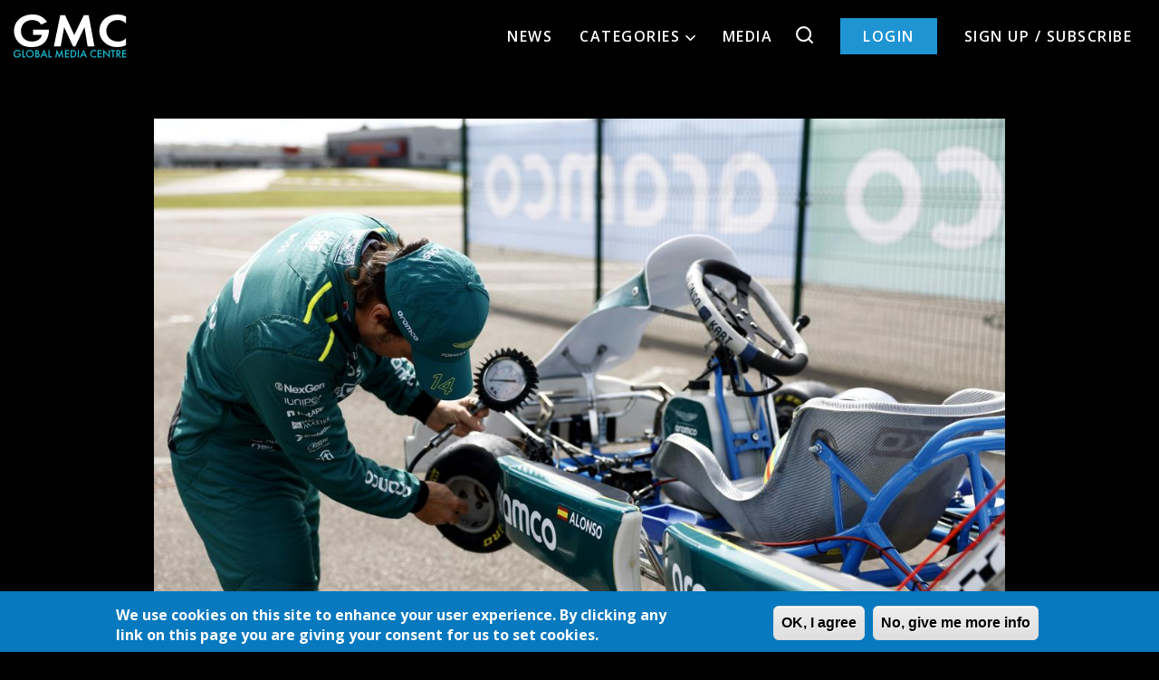

--- FILE ---
content_type: text/html; charset=UTF-8
request_url: https://www.globalmediacentre.com/asset/fernando-alonso-aston-martin-f1-aramco-stem-initiative-spain-2
body_size: 40317
content:
<!DOCTYPE html>
<html lang="en" dir="ltr" prefix="content: http://purl.org/rss/1.0/modules/content/  dc: http://purl.org/dc/terms/  foaf: http://xmlns.com/foaf/0.1/  og: http://ogp.me/ns#  rdfs: http://www.w3.org/2000/01/rdf-schema#  schema: http://schema.org/  sioc: http://rdfs.org/sioc/ns#  sioct: http://rdfs.org/sioc/types#  skos: http://www.w3.org/2004/02/skos/core#  xsd: http://www.w3.org/2001/XMLSchema# ">
  <head>
    <meta charset="utf-8" />
<noscript><style>form.antibot * :not(.antibot-message) { display: none !important; }</style>
</noscript><meta property="og:site_name" content="GlobalMediaCentre.com" />
<meta property="og:type" content="article" />
<meta property="og:title" content="Fernando Alonso at the Aston Martin F1 Aramco STEM initiative in Spain [2]" />
<meta name="twitter:card" content="summary_large_image" />
<meta name="twitter:site" content="@FastJellyNews" />
<meta name="twitter:title" content="Fernando Alonso at the Aston Martin F1 Aramco STEM initiative in Spain [2]" />
<meta name="Generator" content="Drupal 10 (https://www.drupal.org)" />
<meta name="MobileOptimized" content="width" />
<meta name="HandheldFriendly" content="true" />
<meta name="viewport" content="width=device-width, initial-scale=1.0" />
<style>div#sliding-popup, div#sliding-popup .eu-cookie-withdraw-banner, .eu-cookie-withdraw-tab {background: #0779BF} div#sliding-popup.eu-cookie-withdraw-wrapper { background: transparent; } #sliding-popup h1, #sliding-popup h2, #sliding-popup h3, #sliding-popup p, #sliding-popup label, #sliding-popup div, .eu-cookie-compliance-more-button, .eu-cookie-compliance-secondary-button, .eu-cookie-withdraw-tab { color: #ffffff;} .eu-cookie-withdraw-tab { border-color: #ffffff;}</style>
<link rel="icon" href="/themes/custom/sassy_theme/favicon.ico" type="image/vnd.microsoft.icon" />
<link rel="alternate" hreflang="en" href="https://www.globalmediacentre.com/asset/fernando-alonso-aston-martin-f1-aramco-stem-initiative-spain-2" />
<link rel="canonical" href="https://www.globalmediacentre.com/asset/fernando-alonso-aston-martin-f1-aramco-stem-initiative-spain-2" />
<link rel="shortlink" href="https://www.globalmediacentre.com/node/9128" />

    <title>Fernando Alonso at the Aston Martin F1 Aramco STEM initiative in Spain [2] | GlobalMediaCentre.com</title>
    <link rel="stylesheet" media="all" href="/modules/contrib/ajax_loader/css/throbber-general.css?su15do" />
<link rel="stylesheet" media="all" href="/core/misc/components/progress.module.css?su15do" />
<link rel="stylesheet" media="all" href="/core/misc/components/ajax-progress.module.css?su15do" />
<link rel="stylesheet" media="all" href="/core/modules/system/css/components/align.module.css?su15do" />
<link rel="stylesheet" media="all" href="/core/modules/system/css/components/fieldgroup.module.css?su15do" />
<link rel="stylesheet" media="all" href="/core/modules/system/css/components/container-inline.module.css?su15do" />
<link rel="stylesheet" media="all" href="/core/modules/system/css/components/clearfix.module.css?su15do" />
<link rel="stylesheet" media="all" href="/core/modules/system/css/components/details.module.css?su15do" />
<link rel="stylesheet" media="all" href="/core/modules/system/css/components/hidden.module.css?su15do" />
<link rel="stylesheet" media="all" href="/core/modules/system/css/components/item-list.module.css?su15do" />
<link rel="stylesheet" media="all" href="/core/modules/system/css/components/js.module.css?su15do" />
<link rel="stylesheet" media="all" href="/core/modules/system/css/components/nowrap.module.css?su15do" />
<link rel="stylesheet" media="all" href="/core/modules/system/css/components/position-container.module.css?su15do" />
<link rel="stylesheet" media="all" href="/core/modules/system/css/components/reset-appearance.module.css?su15do" />
<link rel="stylesheet" media="all" href="/core/modules/system/css/components/resize.module.css?su15do" />
<link rel="stylesheet" media="all" href="/core/modules/system/css/components/system-status-counter.css?su15do" />
<link rel="stylesheet" media="all" href="/core/modules/system/css/components/system-status-report-counters.css?su15do" />
<link rel="stylesheet" media="all" href="/core/modules/system/css/components/system-status-report-general-info.css?su15do" />
<link rel="stylesheet" media="all" href="/core/modules/system/css/components/tablesort.module.css?su15do" />
<link rel="stylesheet" media="all" href="/core/modules/views/css/views.module.css?su15do" />
<link rel="stylesheet" media="all" href="/modules/contrib/eu_cookie_compliance/css/eu_cookie_compliance.css?su15do" />
<link rel="stylesheet" media="all" href="/modules/contrib/ajax_loader/css/folding-cube.css?su15do" />
<link rel="stylesheet" media="all" href="https://cdn.jsdelivr.net/npm/entreprise7pro-bootstrap@3.4.4/dist/css/bootstrap.css" integrity="sha256-oIKN8wJxs91dJwiCIX3nERmgGS27tDFdAG5Xh2xK9n8=" crossorigin="anonymous" />
<link rel="stylesheet" media="all" href="https://cdn.jsdelivr.net/npm/@unicorn-fail/drupal-bootstrap-styles@0.0.2/dist/3.1.1/7.x-3.x/drupal-bootstrap.css" integrity="sha512-ys0R7vWvMqi0PjJvf7827YdAhjeAfzLA3DHX0gE/sPUYqbN/sxO6JFzZLvc/wazhj5utAy7rECg1qXQKIEZOfA==" crossorigin="anonymous" />
<link rel="stylesheet" media="all" href="https://cdn.jsdelivr.net/npm/@unicorn-fail/drupal-bootstrap-styles@0.0.2/dist/3.1.1/8.x-3.x/drupal-bootstrap.css" integrity="sha512-ixuOBF5SPFLXivQ0U4/J9sQbZ7ZjmBzciWMBNUEudf6sUJ6ph2zwkpFkoUrB0oUy37lxP4byyHasSpA4rZJSKg==" crossorigin="anonymous" />
<link rel="stylesheet" media="all" href="https://cdn.jsdelivr.net/npm/@unicorn-fail/drupal-bootstrap-styles@0.0.2/dist/3.2.0/7.x-3.x/drupal-bootstrap.css" integrity="sha512-MiCziWBODHzeWsTWg4TMsfyWWoMltpBKnf5Pf5QUH9CXKIVeGpEsHZZ4NiWaJdgqpDzU/ahNWaW80U1ZX99eKw==" crossorigin="anonymous" />
<link rel="stylesheet" media="all" href="https://cdn.jsdelivr.net/npm/@unicorn-fail/drupal-bootstrap-styles@0.0.2/dist/3.2.0/8.x-3.x/drupal-bootstrap.css" integrity="sha512-US+XMOdYSqB2lE8RSbDjBb/r6eTTAv7ydpztf8B7hIWSlwvzQDdaAGun5M4a6GRjCz+BIZ6G43l+UolR+gfLFQ==" crossorigin="anonymous" />
<link rel="stylesheet" media="all" href="https://cdn.jsdelivr.net/npm/@unicorn-fail/drupal-bootstrap-styles@0.0.2/dist/3.3.1/7.x-3.x/drupal-bootstrap.css" integrity="sha512-3gQUt+MI1o8v7eEveRmZzYx6fsIUJ6bRfBLMaUTzdmNQ/1vTWLpNPf13Tcrf7gQ9iHy9A9QjXKxRGoXEeiQnPA==" crossorigin="anonymous" />
<link rel="stylesheet" media="all" href="https://cdn.jsdelivr.net/npm/@unicorn-fail/drupal-bootstrap-styles@0.0.2/dist/3.3.1/8.x-3.x/drupal-bootstrap.css" integrity="sha512-AwNfHm/YKv4l+2rhi0JPat+4xVObtH6WDxFpUnGXkkNEds3OSnCNBSL9Ygd/jQj1QkmHgod9F5seqLErhbQ6/Q==" crossorigin="anonymous" />
<link rel="stylesheet" media="all" href="https://cdn.jsdelivr.net/npm/@unicorn-fail/drupal-bootstrap-styles@0.0.2/dist/3.4.0/8.x-3.x/drupal-bootstrap.css" integrity="sha512-j4mdyNbQqqp+6Q/HtootpbGoc2ZX0C/ktbXnauPFEz7A457PB6le79qasOBVcrSrOBtGAm0aVU2SOKFzBl6RhA==" crossorigin="anonymous" />
<link rel="stylesheet" media="all" href="//cdn.jsdelivr.net/npm/select2@4.1.0-rc.0/dist/css/select2.min.css" />
<link rel="stylesheet" media="all" href="/themes/custom/sassy_theme/js/sidr/stylesheets/jquery.sidr.light.css?su15do" />
<link rel="stylesheet" media="all" href="/themes/custom/sassy_theme/scss/css/style.css?su15do" />

    
    <!-- Google Tag Manager -->
    <script>(function(w,d,s,l,i){w[l]=w[l]||[];w[l].push({'gtm.start':
    new Date().getTime(),event:'gtm.js'});var f=d.getElementsByTagName(s)[0],
    j=d.createElement(s),dl=l!='dataLayer'?'&l='+l:'';j.async=true;j.src=
    'https://www.googletagmanager.com/gtm.js?id='+i+dl;f.parentNode.insertBefore(j,f);
    })(window,document,'script','dataLayer','GTM-PV3R25N');</script>
    <!-- End Google Tag Manager -->
  </head>
  <body class="path-class-asset-fernando-alonso-aston-martin-f1-aramco-stem-initiative-spain-2 layout-no-sidebars path-node node--type-global-media-centre-asset">
    <!-- Google Tag Manager (noscript) -->
    <noscript><iframe src="https://www.googletagmanager.com/ns.html?id=GTM-PV3R25N"
    height="0" width="0" style="display:none;visibility:hidden"></iframe></noscript>
    <!-- End Google Tag Manager (noscript) -->
    <a href="#main-content" class="visually-hidden focusable skip-link">
      Skip to main content
    </a>
    
      <div class="dialog-off-canvas-main-canvas" data-off-canvas-main-canvas>
    
<div id="sb-site"  class="body-inner">

	<header role="banner" id="page-header">
	 	<div>
	 	 <div>
	  		<div class="hidden-md hidden-lg">
					<a class="logo" href="/" title="Global Media Centre Home" rel="Home">
            <picture>
              <img src="/themes/custom/sassy_theme/logo.svg" alt="Global Media Centre Home"/>
            </picture>
          </a>
        </div>
				<div class="nav-controller hidden-md hidden-lg">
					<!-- slidebar controls - use toggle with left or right depending on the slidebar/s you have -->
					 <a id="existing-content-menu" href="#existing-content-menu" class="existing-content-menu navicon" >
						 <span class="sr-only">Toggle navigation</span>
						 <span class="lines"></span>
					</a>
				</div>
        <!-- SIDR containers here, you can have left and/or right -->
				<div id="sidr-main-menu-content" class="sidr sidr-panel">
					<div class="inner">
            						  <div class="slide-nav">
                  <div class="region region-navigation">
    <nav role="navigation" aria-labelledby="block-sassy-theme-main-menu-menu" id="block-sassy-theme-main-menu">
            
  <h2 class="visually-hidden" id="block-sassy-theme-main-menu-menu">Main navigation</h2>
  

        
      <ul class="menu menu--main nav navbar-nav">
                      <li class="first">
                                        <a href="/news" data-drupal-link-system-path="news">News</a>
              </li>
                      <li class="expanded dropdown">
                                                                    <a href="/" class="dropdown-toggle" data-toggle="dropdown" data-drupal-link-system-path="&lt;front&gt;">Categories <span class="caret"></span></a>
                        <ul class="dropdown-menu">
                      <li class="first">
                                        <a href="/category/automotive" data-drupal-link-system-path="taxonomy/term/471">Automotive</a>
              </li>
                      <li>
                                        <a href="/category/business" data-drupal-link-system-path="taxonomy/term/472">Business</a>
              </li>
                      <li>
                                        <a href="/category/consumer" data-drupal-link-system-path="taxonomy/term/473">Consumer</a>
              </li>
                      <li>
                                        <a href="/category/entertainment" data-drupal-link-system-path="taxonomy/term/474">Entertainment</a>
              </li>
                      <li>
                                        <a href="/category/fashion" data-drupal-link-system-path="taxonomy/term/475">Fashion</a>
              </li>
                      <li>
                                        <a href="/category/food-drink" data-drupal-link-system-path="taxonomy/term/476">Food &amp; Drink</a>
              </li>
                      <li>
                                        <a href="/category/healthcare" data-drupal-link-system-path="taxonomy/term/477">Healthcare</a>
              </li>
                      <li>
                                        <a href="/category/lifestyle" data-drupal-link-system-path="taxonomy/term/478">Lifestyle</a>
              </li>
                      <li>
                                        <a href="/category/luxury" data-drupal-link-system-path="taxonomy/term/479">Luxury</a>
              </li>
                      <li>
                                        <a href="/category/music" data-drupal-link-system-path="taxonomy/term/480">Music</a>
              </li>
                      <li>
                                        <a href="/category/sport" data-drupal-link-system-path="taxonomy/term/481">Sport</a>
              </li>
                      <li>
                                        <a href="/category/tech" data-drupal-link-system-path="taxonomy/term/482">Tech</a>
              </li>
                      <li class="last">
                                        <a href="/category/travel" data-drupal-link-system-path="taxonomy/term/483">Travel</a>
              </li>
        </ul>
  
              </li>
                      <li class="last">
                                        <a href="/stories" data-drupal-link-system-path="stories">Media</a>
              </li>
        </ul>
  

  </nav>
<section class="media-search-form block block-sassy-general block-media-search-block" data-drupal-selector="media-search-form" id="block-mediasearch">
  
    
      <form action="/stories" method="GET" id="media-search-form" accept-charset="UTF-8">
  <div class="form-item js-form-item form-type-textfield js-form-type-textfield form-item-text js-form-item-text form-no-label form-group">
      <label for="edit-text" class="control-label sr-only">Search media<span class="label-caret"></span>
  </label>
  
  
  <input placeholder="Search..." data-drupal-selector="edit-text" class="form-text form-control" type="text" id="edit-text" name="text" value="" size="60" maxlength="128" />

  
  
  </div>
<div class="open-search">Open search</div><button data-drupal-selector="edit-submit" class="button js-form-submit form-submit btn-default btn" type="submit" id="edit-submit--2" value=""></button>
</form>

  
</section>
<nav role="navigation" aria-labelledby="block-topbarmenu-menu" id="block-topbarmenu">
            
  <h2 class="visually-hidden" id="block-topbarmenu-menu">Top bar menu</h2>
  

        
      <ul class="menu menu--top-bar- nav">
                      <li class="first">
                                        <a href="/profile" data-dialog-type="modal" data-drupal-link-system-path="profile">Login</a>
              </li>
                      <li class="last">
                                        <a href="/profile/register" data-drupal-link-system-path="profile/register">Sign up / Subscribe</a>
              </li>
        </ul>
  

  </nav>

  </div>

						  </div>
												<br>
            					</div>
				</div>
				<!-- END SIDR -->

	    </div>
	  </div>
  </header>

	<header id="navbar" class="hidden-xs hidden-sm" role="banner" >
		<div class="container">
	 		<div class="row">
	  		<div class="col-xs-12">
          <div class="navbar-row">
            <a class="logo" href="/" title="Global Media Centre Home" rel="Home">
              <picture>
                <img src="/themes/custom/sassy_theme/logo.svg" alt="Global Media Centre Home"/>
              </picture>
            </a>
            <div class="navbar navbar-default">
                                <nav role="navigation">
                       <div class="region region-navigation">
    <nav role="navigation" aria-labelledby="block-sassy-theme-main-menu-menu" id="block-sassy-theme-main-menu">
            
  <h2 class="visually-hidden" id="block-sassy-theme-main-menu-menu">Main navigation</h2>
  

        
      <ul class="menu menu--main nav navbar-nav">
                      <li class="first">
                                        <a href="/news" data-drupal-link-system-path="news">News</a>
              </li>
                      <li class="expanded dropdown">
                                                                    <a href="/" class="dropdown-toggle" data-toggle="dropdown" data-drupal-link-system-path="&lt;front&gt;">Categories <span class="caret"></span></a>
                        <ul class="dropdown-menu">
                      <li class="first">
                                        <a href="/category/automotive" data-drupal-link-system-path="taxonomy/term/471">Automotive</a>
              </li>
                      <li>
                                        <a href="/category/business" data-drupal-link-system-path="taxonomy/term/472">Business</a>
              </li>
                      <li>
                                        <a href="/category/consumer" data-drupal-link-system-path="taxonomy/term/473">Consumer</a>
              </li>
                      <li>
                                        <a href="/category/entertainment" data-drupal-link-system-path="taxonomy/term/474">Entertainment</a>
              </li>
                      <li>
                                        <a href="/category/fashion" data-drupal-link-system-path="taxonomy/term/475">Fashion</a>
              </li>
                      <li>
                                        <a href="/category/food-drink" data-drupal-link-system-path="taxonomy/term/476">Food &amp; Drink</a>
              </li>
                      <li>
                                        <a href="/category/healthcare" data-drupal-link-system-path="taxonomy/term/477">Healthcare</a>
              </li>
                      <li>
                                        <a href="/category/lifestyle" data-drupal-link-system-path="taxonomy/term/478">Lifestyle</a>
              </li>
                      <li>
                                        <a href="/category/luxury" data-drupal-link-system-path="taxonomy/term/479">Luxury</a>
              </li>
                      <li>
                                        <a href="/category/music" data-drupal-link-system-path="taxonomy/term/480">Music</a>
              </li>
                      <li>
                                        <a href="/category/sport" data-drupal-link-system-path="taxonomy/term/481">Sport</a>
              </li>
                      <li>
                                        <a href="/category/tech" data-drupal-link-system-path="taxonomy/term/482">Tech</a>
              </li>
                      <li class="last">
                                        <a href="/category/travel" data-drupal-link-system-path="taxonomy/term/483">Travel</a>
              </li>
        </ul>
  
              </li>
                      <li class="last">
                                        <a href="/stories" data-drupal-link-system-path="stories">Media</a>
              </li>
        </ul>
  

  </nav>
<section class="media-search-form block block-sassy-general block-media-search-block" data-drupal-selector="media-search-form" id="block-mediasearch">
  
    
      <form action="/stories" method="GET" id="media-search-form" accept-charset="UTF-8">
  <div class="form-item js-form-item form-type-textfield js-form-type-textfield form-item-text js-form-item-text form-no-label form-group">
      <label for="edit-text" class="control-label sr-only">Search media<span class="label-caret"></span>
  </label>
  
  
  <input placeholder="Search..." data-drupal-selector="edit-text" class="form-text form-control" type="text" id="edit-text" name="text" value="" size="60" maxlength="128" />

  
  
  </div>
<div class="open-search">Open search</div><button data-drupal-selector="edit-submit" class="button js-form-submit form-submit btn-default btn" type="submit" id="edit-submit--2" value=""></button>
</form>

  
</section>
<nav role="navigation" aria-labelledby="block-topbarmenu-menu" id="block-topbarmenu">
            
  <h2 class="visually-hidden" id="block-topbarmenu-menu">Top bar menu</h2>
  

        
      <ul class="menu menu--top-bar- nav">
                      <li class="first">
                                        <a href="/profile" data-dialog-type="modal" data-drupal-link-system-path="profile">Login</a>
              </li>
                      <li class="last">
                                        <a href="/profile/register" data-drupal-link-system-path="profile/register">Sign up / Subscribe</a>
              </li>
        </ul>
  

  </nav>

  </div>

                  </nav>
                           </div>
          </div>
				</div>
			</div>
		</div>
	</header>

  <div class="main-container">

		<div class="container">
		  <div class="row">
                          <div class="container">
            <div class="row">
              <div id="highlighted" class="col-sm-12"></div>
            </div>
          </div>
                <section class="main-content-column col-sm-12">
          <div class="page-info">
                        <a id="main-content" tabindex="-1"></a>            
                        
          </div>

            <div class="region region-content">
      <div  data-history-node-id="9128" class="node node--type-global-media-centre-asset node--view-mode-full ds-1col clearfix media_type_">
  

  
            <div class="field field--name-field-image-asset field--type-entity-reference field--label-hidden field--item"><div  class="media media--type-image media--view-mode-gmc ds-1col clearfix">
  

  
            <div class="field field--name-field-image field--type-image field--label-hidden field--item">  <img loading="lazy" src="https://sassy-films-prod.s3.eu-west-2.amazonaws.com/s3fs-public/styles/full_width_desktop_1170px_/public/2024-06/f12413_105718_i6a2098.jpg?itok=G1DU4lpg" width="1170" height="780" typeof="foaf:Image" class="img-responsive" />


</div>
      
            <div class="field field--name-image-download field--type-ds field--label-hidden field--item"><div class="asset-login-links"><a href="/profile?destination=/node/9128" class="use-ajax" data-dialog-type="modal">Login</a> or <a href="/profile/register?destination=/node/9128">Sign up</a> to download asset.</div></div>
      

</div>

</div>
      
<div class="views-element-container form-group"><div class="view view-eva view-similar-assets view-id-similar_assets view-display-id-entity_view_1 js-view-dom-id-e01ca9b9a19fc896a6ae1c76f9d45eb29d2dfb4ff2510aefc51a5a2bd3571966">
  
    

      <header>
      <h2>Similar assets</h2>
    </header>
  
  

      <div class="views-row"><div  data-history-node-id="9140" class="node node--type-global-media-centre-asset node--view-mode-grid-video ds-1col clearfix">
  

  
            <div class="field field--name-field-video-aws field--type-entity-reference field--label-hidden field--item"><div>
  
  
            <div class="field field--name-field-image field--type-image field--label-hidden field--item">  <a href="https://www.globalmediacentre.com/asset/vox-pops-students-english" class="use-ajax" data-dialog-type="modal" data-dialog-options="{&quot;dialogClass&quot;:[&quot;media-modal&quot;]}"><img loading="lazy" src="https://sassy-films-prod.s3.eu-west-2.amazonaws.com/s3fs-public/styles/grid/public/2024-06/Screenshot%202024-06-19%20at%2011.28.41.png?itok=re3cvV7Z" width="370" height="240" alt typeof="Image" class="img-responsive"></a>


</div>
      
</div>
</div>
      
            <div class="field field--name-video-title field--type-ds field--label-hidden field--item"><a href="/asset/vox-pops-students-english" class="use-ajax" data-dialog-type="modal" data-dialog-options="{&quot;dialogClass&quot;:[&quot;media-modal&quot;]}">Vox Pops with students (English)</a></div>
      
            <div class="field field--name-node-link field--type-ds field--label-hidden field--item">  <a href="/asset/vox-pops-students-english" class="use-ajax" data-dialog-type="modal" data-dialog-options="{&quot;dialogClass&quot;:[&quot;media-modal&quot;]}" hreflang="en">Watch video</a>
</div>
      

</div>

</div>
    <div class="views-row"><div  data-history-node-id="9139" class="node node--type-global-media-centre-asset node--view-mode-grid-video ds-1col clearfix">
  

  
            <div class="field field--name-field-video-aws field--type-entity-reference field--label-hidden field--item"><div>
  
  
            <div class="field field--name-field-image field--type-image field--label-hidden field--item">  <a href="https://www.globalmediacentre.com/asset/iv-jessica-hawkins-driver-aston-martin-aramco-formula-one-team" class="use-ajax" data-dialog-type="modal" data-dialog-options="{&quot;dialogClass&quot;:[&quot;media-modal&quot;]}"><img loading="lazy" src="https://sassy-films-prod.s3.eu-west-2.amazonaws.com/s3fs-public/styles/grid/public/2024-06/Screenshot%202024-06-19%20at%2011.28.30.png?itok=aGyU8HdE" width="370" height="240" alt typeof="Image" class="img-responsive"></a>


</div>
      
</div>
</div>
      
            <div class="field field--name-video-title field--type-ds field--label-hidden field--item"><a href="/asset/iv-jessica-hawkins-driver-aston-martin-aramco-formula-one-team" class="use-ajax" data-dialog-type="modal" data-dialog-options="{&quot;dialogClass&quot;:[&quot;media-modal&quot;]}">IV Jessica Hawkins, Driver, Aston Martin Aramco Formula One Team</a></div>
      
            <div class="field field--name-node-link field--type-ds field--label-hidden field--item">  <a href="/asset/iv-jessica-hawkins-driver-aston-martin-aramco-formula-one-team" class="use-ajax" data-dialog-type="modal" data-dialog-options="{&quot;dialogClass&quot;:[&quot;media-modal&quot;]}" hreflang="en">Watch video</a>
</div>
      

</div>

</div>
    <div class="views-row"><div  data-history-node-id="9138" class="node node--type-global-media-centre-asset node--view-mode-grid-video ds-1col clearfix">
  

  
            <div class="field field--name-field-video-aws field--type-entity-reference field--label-hidden field--item"><div>
  
  
            <div class="field field--name-field-image field--type-image field--label-hidden field--item">  <a href="https://www.globalmediacentre.com/asset/iv-pedro-de-la-rosa-driver-aston-martin-aramco-formula-one-team-english" class="use-ajax" data-dialog-type="modal" data-dialog-options="{&quot;dialogClass&quot;:[&quot;media-modal&quot;]}"><img loading="lazy" src="https://sassy-films-prod.s3.eu-west-2.amazonaws.com/s3fs-public/styles/grid/public/2024-06/Screenshot%202024-06-19%20at%2011.31.58.png?itok=T36CGHdT" width="370" height="240" alt typeof="Image" class="img-responsive"></a>


</div>
      
</div>
</div>
      
            <div class="field field--name-video-title field--type-ds field--label-hidden field--item"><a href="/asset/iv-pedro-de-la-rosa-driver-aston-martin-aramco-formula-one-team-english" class="use-ajax" data-dialog-type="modal" data-dialog-options="{&quot;dialogClass&quot;:[&quot;media-modal&quot;]}">IV Pedro de la Rosa, Driver, Aston Martin Aramco Formula One Team (English)</a></div>
      
            <div class="field field--name-node-link field--type-ds field--label-hidden field--item">  <a href="/asset/iv-pedro-de-la-rosa-driver-aston-martin-aramco-formula-one-team-english" class="use-ajax" data-dialog-type="modal" data-dialog-options="{&quot;dialogClass&quot;:[&quot;media-modal&quot;]}" hreflang="en">Watch video</a>
</div>
      

</div>

</div>

  
  

  
  

  
  </div>
</div>

<div class="views-element-container form-group"><div class="view view-eva view-stories-featuring-asset view-id-stories_featuring_asset view-display-id-entity_view_1 js-view-dom-id-178c7782d7823345468f20969cf4e1bd8a3324f67528fec9b4cbcd337645ea1c">
  
    

      <header>
      <h2>Stories featuring asset</h2>
    </header>
  
  

      <div class="views-row"><div  data-history-node-id="9123" class="node node--type-story node--view-mode-grid-simple ds-1col clearfix">
  

  
            <div class="field field--name-field-feature-image field--type-entity-reference field--label-hidden field--item"><div>
  
  
            <div class="field field--name-field-image field--type-image field--label-hidden field--item">  <a href="https://www.globalmediacentre.com/news/aston-martin-aramco-and-fernando-alonso-inspire-next-generation-racers"><img loading="lazy" src="https://sassy-films-prod.s3.eu-west-2.amazonaws.com/s3fs-public/styles/grid/public/2024-06/f12413_122639_i6a3157.jpg?itok=bwEzkzjT" width="370" height="240" typeof="Image" class="img-responsive"></a>


</div>
      
</div>
</div>
      
<div  class="group-content">
    
            <div class="field field--name-node-title field--type-ds field--label-hidden field--item"><h3>
  <a href="/news/aston-martin-aramco-and-fernando-alonso-inspire-next-generation-racers" hreflang="en">Aston Martin Aramco and Fernando Alonso Inspire the Next Generation of Racers </a>
</h3>
</div>
      
  </div>

</div>

</div>

  
  

  
  

  
  </div>
</div>


</div>



  </div>


          
  		  </section>

        
        
		  </div>
		</div>
	</div>

  <div id="footerwrap">
		<footer class="footer">
			<div class="container">
                    <div class="region region-footer">
    <section id="block-footerinfoblock-2" class="block block-block-content block-block-contentddf85356-4ed7-47d4-955e-2654375b4604">
  
    
      
            <div class="field field--name-body field--type-text-with-summary field--label-hidden field--item"><p>Global Media Centre LTD 2025</p></div>
      
  
</section>

  </div>

        		  </div>
		</footer>
			</div>
</div>
  </div>

    <script>window.dataLayer = window.dataLayer || []; window.dataLayer.push({"drupalLanguage":"en","drupalCountry":"GB","siteName":"GlobalMediaCentre.com","entityCreated":"1718792200","entityLangcode":"en","entityStatus":"1","entityUid":"19811","entityUuid":"ed7f1da9-5ce5-44ec-b992-408063608ea1","entityVid":"9459","entityName":"Andriana Toneva","entityType":"node","entityBundle":"global_media_centre_asset","entityId":"9128","entityTitle":"Fernando Alonso at the Aston Martin F1 Aramco STEM initiative in Spain\t[2]","entityTaxonomy":{"category":{"471":"Automotive","472":"Business","473":"Consumer","478":"Lifestyle","481":"Sport"},"media_type":{"460":"Image"},"tags":{"11017":"Aston Martin","11534":"Aston Martin F1","11173":"Aston Martin Racing","11749":"AMR24","11653":"Fernando Alonso","5846":"Aramco","9223":"Stem","11773":"Spanish Grand Prix"}},"userUid":0});</script>

    <script type="application/json" data-drupal-selector="drupal-settings-json">{"path":{"baseUrl":"\/","pathPrefix":"","currentPath":"node\/9128","currentPathIsAdmin":false,"isFront":false,"currentLanguage":"en"},"pluralDelimiter":"\u0003","suppressDeprecationErrors":true,"ajaxPageState":{"libraries":"[base64]","theme":"sassy_theme","theme_token":null},"ajaxTrustedUrl":{"\/stories":true},"ajaxLoader":{"markup":"\u003Cdiv class=\u0022ajax-throbber sk-fold\u0022\u003E\n              \u003Cdiv class=\u0022sk-fold-cube\u0022\u003E\u003C\/div\u003E\n              \u003Cdiv class=\u0022sk-fold-cube\u0022\u003E\u003C\/div\u003E\n              \u003Cdiv class=\u0022sk-fold-cube\u0022\u003E\u003C\/div\u003E\n              \u003Cdiv class=\u0022sk-fold-cube\u0022\u003E\u003C\/div\u003E\n            \u003C\/div\u003E","hideAjaxMessage":true,"alwaysFullscreen":true,"throbberPosition":"body"},"copyprevention":{"body":[],"images":{"contextmenu":"contextmenu"},"images_min_dimension":150,"transparentgif":"https:\/\/www.globalmediacentre.com\/modules\/contrib\/copyprevention\/transparent.gif"},"dataLayer":{"defaultLang":"en","languages":{"en":{"id":"en","name":"English","direction":"ltr","weight":0},"es":{"id":"es","name":"Spanish","direction":"ltr","weight":1},"fr":{"id":"fr","name":"French","direction":"ltr","weight":2},"de":{"id":"de","name":"German","direction":"ltr","weight":3},"it":{"id":"it","name":"Italian","direction":"ltr","weight":4},"pt-pt":{"id":"pt-pt","name":"Portuguese","direction":"ltr","weight":5},"zh-hans":{"id":"zh-hans","name":"Chinese, Simplified","direction":"ltr","weight":6}}},"eu_cookie_compliance":{"cookie_policy_version":"1.0.0","popup_enabled":true,"popup_agreed_enabled":false,"popup_hide_agreed":false,"popup_clicking_confirmation":true,"popup_scrolling_confirmation":false,"popup_html_info":"\u003Cdiv class=\u0022eu-cookie-compliance-banner eu-cookie-compliance-banner-info\u0022\u003E\n    \u003Cdiv class =\u0022popup-content info eu-cookie-compliance-content\u0022\u003E\n        \u003Cdiv id=\u0022popup-text\u0022 class=\u0022eu-cookie-compliance-message\u0022\u003E\n            \u003Cp\u003EWe use cookies on this site to enhance your user experience. By clicking any link on this page you are giving your consent for us to set cookies.\u003C\/p\u003E\n\n        \u003C\/div\u003E\n        \u003Cdiv id=\u0022popup-buttons\u0022 class=\u0022eu-cookie-compliance-buttons\u0022\u003E\n            \u003Cbutton type=\u0022button\u0022 class=\u0022agree-button eu-cookie-compliance-default-button\u0022\u003EOK, I agree\u003C\/button\u003E\n                                        \u003Cbutton type=\u0022button\u0022 class=\u0022find-more-button eu-cookie-compliance-default-button\u0022\u003ENo, give me more info\u003C\/button\u003E\n                    \u003C\/div\u003E\n    \u003C\/div\u003E\n\u003C\/div\u003E","use_mobile_message":false,"mobile_popup_html_info":"\u003Cdiv class=\u0022eu-cookie-compliance-banner eu-cookie-compliance-banner-info\u0022\u003E\n    \u003Cdiv class =\u0022popup-content info eu-cookie-compliance-content\u0022\u003E\n        \u003Cdiv id=\u0022popup-text\u0022 class=\u0022eu-cookie-compliance-message\u0022\u003E\n            \n        \u003C\/div\u003E\n        \u003Cdiv id=\u0022popup-buttons\u0022 class=\u0022eu-cookie-compliance-buttons\u0022\u003E\n            \u003Cbutton type=\u0022button\u0022 class=\u0022agree-button eu-cookie-compliance-default-button\u0022\u003EOK, I agree\u003C\/button\u003E\n                                        \u003Cbutton type=\u0022button\u0022 class=\u0022find-more-button eu-cookie-compliance-default-button\u0022\u003ENo, give me more info\u003C\/button\u003E\n                    \u003C\/div\u003E\n    \u003C\/div\u003E\n\u003C\/div\u003E","mobile_breakpoint":768,"popup_html_agreed":false,"popup_use_bare_css":false,"popup_height":"auto","popup_width":"100%","popup_delay":1000,"popup_link":"https:\/\/www.globalmediacentre.com\/privacy-policy","popup_link_new_window":true,"popup_position":false,"fixed_top_position":false,"popup_language":"en","store_consent":false,"better_support_for_screen_readers":false,"cookie_name":"","reload_page":false,"domain":"globalmediacentre.com","domain_all_sites":false,"popup_eu_only":false,"popup_eu_only_js":false,"cookie_lifetime":100,"cookie_session":0,"set_cookie_session_zero_on_disagree":0,"disagree_do_not_show_popup":false,"method":"default","automatic_cookies_removal":true,"allowed_cookies":"","withdraw_markup":"\u003Cbutton type=\u0022button\u0022 class=\u0022eu-cookie-withdraw-tab\u0022\u003EPrivacy settings\u003C\/button\u003E\n\u003Cdiv aria-labelledby=\u0022popup-text\u0022 class=\u0022eu-cookie-withdraw-banner\u0022\u003E\n  \u003Cdiv class=\u0022popup-content info eu-cookie-compliance-content\u0022\u003E\n    \u003Cdiv id=\u0022popup-text\u0022 class=\u0022eu-cookie-compliance-message\u0022 role=\u0022document\u0022\u003E\n      \u003Ch2\u003EWe use cookies on this site to enhance your user experience\u003C\/h2\u003E\u003Cp\u003EYou have given your consent for us to set cookies.\u003C\/p\u003E\n    \u003C\/div\u003E\n    \u003Cdiv id=\u0022popup-buttons\u0022 class=\u0022eu-cookie-compliance-buttons\u0022\u003E\n      \u003Cbutton type=\u0022button\u0022 class=\u0022eu-cookie-withdraw-button \u0022\u003EWithdraw consent\u003C\/button\u003E\n    \u003C\/div\u003E\n  \u003C\/div\u003E\n\u003C\/div\u003E","withdraw_enabled":false,"reload_options":0,"reload_routes_list":"","withdraw_button_on_info_popup":false,"cookie_categories":[],"cookie_categories_details":[],"enable_save_preferences_button":true,"cookie_value_disagreed":"0","cookie_value_agreed_show_thank_you":"1","cookie_value_agreed":"2","containing_element":"body","settings_tab_enabled":false,"olivero_primary_button_classes":"","olivero_secondary_button_classes":"","close_button_action":"close_banner","open_by_default":true,"modules_allow_popup":true,"hide_the_banner":false,"geoip_match":true},"bootstrap":{"forms_has_error_value_toggle":1,"modal_animation":1,"modal_backdrop":"true","modal_focus_input":1,"modal_keyboard":1,"modal_select_text":1,"modal_show":1,"modal_size":"","popover_enabled":1,"popover_animation":1,"popover_auto_close":1,"popover_container":"body","popover_content":"","popover_delay":"0","popover_html":0,"popover_placement":"right","popover_selector":"","popover_title":"","popover_trigger":"click","tooltip_enabled":1,"tooltip_animation":1,"tooltip_container":"body","tooltip_delay":"0","tooltip_html":0,"tooltip_placement":"auto left","tooltip_selector":"","tooltip_trigger":"hover"},"imageViewed":true,"field_group":{"html_element":{"mode":"grid_simple","context":"view","settings":{"classes":"group-content","show_empty_fields":false,"id":"","element":"div","show_label":false,"label_element":"h3","label_element_classes":"","attributes":"","effect":"none","speed":"fast"}}},"form_placeholder":{"include":"","exclude":"","required_indicator":"append"},"user":{"uid":0,"permissionsHash":"883afafb1bdb7bde307e4ea89f15c0e006da812fb1557ac09f085e1855d0ca71"}}</script>
<script src="/core/assets/vendor/jquery/jquery.min.js?v=3.7.1"></script>
<script src="/core/assets/vendor/underscore/underscore-min.js?v=1.13.6"></script>
<script src="/core/assets/vendor/once/once.min.js?v=1.0.1"></script>
<script src="/core/misc/drupalSettingsLoader.js?v=10.3.13"></script>
<script src="/core/misc/drupal.js?v=10.3.13"></script>
<script src="/core/misc/drupal.init.js?v=10.3.13"></script>
<script src="/core/misc/debounce.js?v=10.3.13"></script>
<script src="/core/assets/vendor/tabbable/index.umd.min.js?v=6.2.0"></script>
<script src="/core/misc/progress.js?v=10.3.13"></script>
<script src="/themes/contrib/bootstrap/js/misc/progress.js?su15do"></script>
<script src="/core/assets/vendor/loadjs/loadjs.min.js?v=4.3.0"></script>
<script src="/core/misc/announce.js?v=10.3.13"></script>
<script src="/core/misc/message.js?v=10.3.13"></script>
<script src="/themes/contrib/bootstrap/js/misc/message.js?su15do"></script>
<script src="/core/misc/ajax.js?v=10.3.13"></script>
<script src="/themes/contrib/bootstrap/js/misc/ajax.js?su15do"></script>
<script src="/modules/contrib/ajax_loader/js/ajax-throbber.js?v=1.x"></script>
<script src="/modules/contrib/copyprevention/js/copyprevention.js?su15do"></script>
<script src="/libraries/data-layer-helper/dist/data-layer-helper.js?su15do"></script>
<script src="/modules/contrib/datalayer/js/datalayer.js?v=1.x"></script>
<script src="/themes/contrib/bootstrap/js/bootstrap-pre-init.js?su15do"></script>
<script src="/themes/custom/sassy_theme/bootstrap/assets/javascripts/bootstrap.min.js?su15do"></script>
<script src="//cdn.jsdelivr.net/npm/select2@4.1.0-rc.0/dist/js/select2.min.js"></script>
<script src="https://cdnjs.cloudflare.com/ajax/libs/jspdf/1.3.4/jspdf.min.js"></script>
<script src="https://cdnjs.cloudflare.com/ajax/libs/html2canvas/1.4.1/html2canvas.min.js"></script>
<script src="/themes/custom/sassy_theme/js/sidr/jquery.sidr.min.js?su15do"></script>
<script src="/themes/custom/sassy_theme/js/jquery.jscrollpane.min.js?su15do"></script>
<script src="/themes/custom/sassy_theme/js/global.js?su15do"></script>
<script src="//cdn.plyr.io/3.6.12/plyr.js"></script>
<script src="/themes/custom/sassy_theme/../../../libraries/html-to-image/dist/html-to-image.js?su15do"></script>
<script src="/modules/contrib/eu_cookie_compliance/js/eu_cookie_compliance.min.js?v=10.3.13" defer></script>
<script src="/modules/custom/sassy_brightcove_integration/scripts/sassy_brightcove_integration.player.js?su15do"></script>
<script src="https://cdn.jsdelivr.net/npm/entreprise7pro-bootstrap@3.4.4/dist/js/bootstrap.js" integrity="sha256-WWWGlnzekAyoMegHE5RzAqOgmtt/EeT+kEGZKk/4SAo=" crossorigin="anonymous"></script>
<script src="/themes/contrib/bootstrap/js/drupal.bootstrap.js?su15do"></script>
<script src="/themes/contrib/bootstrap/js/attributes.js?su15do"></script>
<script src="/themes/contrib/bootstrap/js/theme.js?su15do"></script>
<script src="/themes/contrib/bootstrap/js/popover.js?su15do"></script>
<script src="/themes/contrib/bootstrap/js/tooltip.js?su15do"></script>
<script src="/modules/contrib/form_placeholder/js/form_placeholder.js?v=10.3.13"></script>

  </body>
</html>


--- FILE ---
content_type: application/javascript
request_url: https://www.globalmediacentre.com/themes/custom/sassy_theme/js/global.js?su15do
body_size: 75841
content:
/**
 * @file
 * Defines Javascript behaviors for the theme.
 */

(function ($, once) {
  $('.download-pdf').on('click', function (e) {
    e.preventDefault()
    const elementsToHide = $('.download-pdf, .download-xls, .downloads-embeds, .campaign-timeline, .sentiment')
    const date = new Date()
    elementsToHide.each((index, element) => {
      $(element).hide()
    })
    $('.view-coverage-report-statistics > .view-content .views-field-field-feature-image').css('width', '100%')
    $('.view-coverage-report-statistics > .view-content .views-field-title').first().css({'margin': '0 auto', 'float': 'none', 'text-align': 'center'})
    const currentDate = new Date();
    const timestamp = currentDate.getTime() - 10;
    const image = document.querySelector('.views-field.views-field-field-feature-image img')
    const org_src = image.src
    // This is necessary for chrome to get the image without complaining about CORS, even though it was configured in AWS.
    // https://bugs.chromium.org/p/chromium/issues/detail?id=260239
    image.setAttribute("crossOrigin", "anonymous")
    image.setAttribute('src', org_src + '&timestamp=' + timestamp)
    var node = document.querySelector('.main-content-column');
    let pdf = new jsPDF({
      orientation: 'p',
      unit: 'px'
    })
    html2canvas(node, { useCORS: true }).then(function (canvas) {
      // var sassyLogo = '[data-uri]'
      var gmcLogo = '[data-uri]'
      const black_pixel = '[data-uri]'

      var imgData = canvas.toDataURL("image/jpeg", 1.0);
      var ratio = canvas.width/canvas.height;
      var width = pdf.internal.pageSize.width;
      var height = width / ratio;
      pdf.addPage(width, height + 100)
      // Add header.
      pdf.addImage(black_pixel, 'JPEG', 0, 0, width, 90);
      pdf.addImage(gmcLogo, 'JPEG', (width / 2) - 50, 7, 100, 40);
      // pdf.addImage(sassyLogo, 'JPEG', 130, 12, 100, 30);
      // Add main content.
      pdf.addImage(imgData, 'JPEG', 0, 55, width, height);
      // Add footer.
      pdf.addImage(black_pixel, 'JPEG', 0, height + 50, width, 80);
      pdf.addImage(gmcLogo, 'JPEG', 10, height + 65, 50, 20);
      pdf.setFont('times', 'bold');
      pdf.setTextColor('#FFFFFF')
      pdf.setFontSize(9)
      pdf.text('Global Media Centre LTD ' + date.getFullYear(), 335, height + 80)

      pdf.deletePage(1)
      pdf.save($('h1').text());
    })
    elementsToHide.each((index, element) => {
      $(element).show()
    })
    $('.view-coverage-report-statistics > .view-content .views-field-field-feature-image').removeAttr("style")
    $('.view-coverage-report-statistics > .view-content .views-field-title').removeAttr("style")
  });

  /**
   * Initialize plyr video player on vimeo and youtube videos.
   */
  Drupal.behaviors.plyrVideo = {
    attach: function (context, settings) {
      if (typeof Plyr != 'undefined') {

        var player_element = $('video.plyr-player', context);
        if (player_element.length > 0) {
          const player = new Plyr(player_element, {
            controls: ['play-large', 'play', 'progress', 'airplay', 'fullscreen']
          });

          // Open video in full screen mode.
          player_element.get(0).addEventListener('play', function (event) {
            event.target.plyr.fullscreen.enter();
          });
        }
      }
    },
  }

  /**
   * Search block show on click.
   */
  Drupal.behaviors.searchForm = {
    attach: function attach(context) {
      // Toogle search input field in header.
      $(once('search', '#navbar .media-search-form .open-search', context)).click(function (event) {
        $(this).parent().toggleClass('open');
        setTimeout(function () {
          $('#navbar .media-search-form .form-type-textfield input').focus();
        }, 500)
      });

      // Use Select2 library on tag field on search page.
      if ($('#edit-tag').length) {
        $('#edit-tag').select2();
      }
    }
  };

  function sidrNav() {

    var ua = navigator.userAgent;
    var event = (ua.match(/iPad/i)) ? 'touchstart' : 'click touchstart';

    // Main navigation
    $('#existing-content-menu').sidr({
      name: 'sidr-main',
      source: '#sidr-main-menu-content',
      renaming: false,
      side: 'right',
      speed: 100,
      onOpen: function () {
        $('.existing-content-menu').addClass('navclose');
      },
      onClose: function () {
        $('.existing-content-menu').removeClass('navclose');
      }
    });
    $('#existing-content-menu-sidr').click(function () { // when 'btnClose' is clicked…
      $.sidr('close', 'sidr-main');  // close the div with the ID of "sidr"
      $('.existing-content-menu').removeClass('navclose');
    });

  }

  sidrNav();

  function dropdownMenu() {
    $('.dropdown > .dropdown-toggle').on('click', function (event) {
      event.preventDefault();
      $(this).parents('.dropdown').toggleClass('open');
    });
    $(".dropdown-menu a").click(function (e) {
      e.stopPropagation();
      $(this).unbind('click');
    });
  }

  dropdownMenu();

  function feedbackIconClick() {
    $('.form-item-field-feedback-status label').each(function () {
      var value = $(this).find('input').attr('value').toLowerCase();
      $(this).addClass('value-' + value);
    });
    $('.form-item-field-feedback-status label').click(function () {
      $('.form-item-field-feedback-status label').removeClass('checked');
      if ($(this).find(':checked').length > 0) {
        $(this).addClass('checked');
      }
    });
  }

  feedbackIconClick();

  function mediaPagination() {
    var urlParams = new URLSearchParams(window.location.search);
    var string = '';

    if (urlParams.has('title')) {
      string += '&title=' + urlParams.get('title');
    }
    if (urlParams.has('media_type')) {
      string += '&media_type=' + urlParams.get('media_type');
    }
    if (urlParams.has('category')) {
      string += '&category=' + urlParams.get('category');
    }
    $('.view-media-search .use-ajax').each(function () {
      var url = $(this).attr('href');
      $(this).attr('href', url + string);
    });
  }

  //mediaPagination();

  function jScrollTable() {
    $('.view-display-id-pieces_list .view-content').jScrollPane({showArrows: true});
  }

  jScrollTable();

  function checkIfVideos() {
    $('.video-container').find('.views-element-container').each(function () {
      if ($(this).html().length) {
        $(this).parents('.video-container').addClass('visible');
        return false;
      }
    });
  }

  checkIfVideos();

  function dateFilterMerge() {
    var legend = '<legend><span class="fieldset-date">Date</span><span class="fieldset-caret"></span></legend>';
    $('.view-id-gmc_assets_search .views-exposed-form').find('.form-item-date-from,.form-item-date-to').wrapAll('<div class="fieldset-wrapper fieldset-wrapper-date" />');
    $('.view-id-gmc_assets_search .views-exposed-form .fieldset-wrapper-date').wrap('<fieldset class="form-item-date" />');
    $('.view-id-gmc_assets_search .views-exposed-form .form-item-date').prepend(legend);
  }

  //dateFilterMerge();

  function registrationPlaceholders() {
    $('.path-class-user-register .user-register-form').find('.password-field').attr('placeholder', 'Password');
    $('.path-class-user-register .user-register-form').find('.password-confirm').attr('placeholder', 'Re-enter Password');
    $('.path-class-user-register .user-register-form').find('.required').each(function () {
      var placeholder = $(this).attr('placeholder');
      $(this).attr('placeholder', placeholder + '*');
      if ($(this).hasClass('form-select')) {
        $(this).find('option[value="_none"]').append('*');
      }
    });
  }

  registrationPlaceholders();

  function dropdownDate() {
    $('.view-id-gmc_assets_search .views-exposed-form').find('.form-item-date > label').unbind('click');
    $('.view-id-gmc_assets_search .views-exposed-form').find('.form-item-date > label').click(function () {
      $(this).parents('.form-item').toggleClass('open');
    });
  }

  dropdownDate();

  function dropdownElement(container, element, parent) {
    $(container).find(element).unbind('click');
    $(container).find(element).click(function () {
      var currentParent = $(this).parents(parent);
      $(container).find('.open').not(currentParent).removeClass('open');
      $('.edit-date').find('.in').removeClass('in');
      $(this).parents(parent).toggleClass('open');
    });
    $('.edit-date').click(function () {
      $(container).find('.open').removeClass('open');
    });
  }

  dropdownElement('.view-id-gmc_assets_search .views-exposed-form', '.fieldset--id-category > legend', 'fieldset');
  dropdownElement('.view-id-gmc_assets_search .views-exposed-form', '.form-item-tag > label', '.form-item-tag');
  dropdownElement('.view-id-gmc_assets_search .views-exposed-form', '.form-item-date > legend', 'fieldset');

  function inputChecked() {
    $('.view-id-gmc_assets_search .views-exposed-form').find('.fieldset--id-category .form-item input, .fieldset--id-tag .form-item input').change(function (event) {
      if (this.checked) {
        $(this).parent().parent().addClass('checked');
      } else {
        $(this).parent().parent().removeClass('checked');
      }
    });
  }

  inputChecked();

  function inputIfChecked() {
    $('.view-id-gmc_assets_search .views-exposed-form').find('.fieldset--id-category .form-item, .fieldset--id-tag .form-item').each(function () {
      if ($(this).find('input:checked').length > 0) {
        $(this).addClass('checked');
      }
    });
  }

  inputIfChecked();

  $(document).ajaxStop(function () {
    //dateFilterMerge();
    dropdownDate();
    dropdownElement('.view-id-gmc_assets_search .views-exposed-form', '.fieldset--id-category > legend', 'fieldset');
    dropdownElement('.view-id-gmc_assets_search .views-exposed-form', '.form-item-tag > label', '.form-item-tag');
    dropdownElement('.view-id-gmc_assets_search .views-exposed-form', '.form-item-date > legend', 'fieldset');
    inputIfChecked();

    $('.modal, .modal .close').on('click', function (event, ui) {
      if (event.target !== this) {
        return;
      }

      setTimeout(function () {
        $('#drupal-modal').remove();
      }, 500);
    });
  });

  /**
   * Language block show on click.
   */
  Drupal.behaviors.langaugeBlock = {
    attach: function attach(context) {
      $('.language-switcher-language-url h2', context).click(function () {
        $('.language-switcher-language-url ul').toggleClass('open');
      });
    }
  };


  $(window).on('dialog:beforecreate', function (e, dialog, $element, settings) {
    $('body').addClass('modal-dialog-open');
  });
  $(window).on('dialog:beforeclose', function (e, dialog, $element, settings) {
    $('body').removeClass('modal-dialog-open');
  });

})(jQuery, once);


--- FILE ---
content_type: image/svg+xml
request_url: https://www.globalmediacentre.com/themes/custom/sassy_theme/logo.svg
body_size: 4143
content:
<svg xmlns="http://www.w3.org/2000/svg" viewBox="0 0 393.39 150.59"><defs><style>.cls-1{fill:#fff;}.cls-2{fill:#1abdd3;}</style></defs><g id="Layer_2" data-name="Layer 2"><g id="Layer_1-2" data-name="Layer 1"><path class="cls-1" d="M68.07,52.65h55.08V54c0,7.29-1.08,30-17.64,44.71-12.42,11.18-27.72,14.26-42.66,14.26S32.44,110.16,19.3,98.34C15.16,94.61,1.48,81,1.48,56.7c0-20.9,10.44-33.7,17.64-40.18C28.12,8.26,43.24,0,66.46,0c9,0,18.53,1.3,27.71,5.67a54.34,54.34,0,0,1,22.5,19.76L96.33,35.32a31.4,31.4,0,0,0-14-12.8,43,43,0,0,0-16.91-3.4c-9.55,0-20.34,3.07-27.72,9.55C30.82,34.67,25.6,45,25.6,57.19c0,14.41,6.84,23,11.88,27.37,5.4,4.7,13.85,9.24,26.64,9.24,7.91,0,16.91-2,23.57-6.48A28.66,28.66,0,0,0,99,70.8h-31Z"/><path class="cls-1" d="M162.75,2.43h16.92l31.86,68.69,33.3-68.69h16.92l20.16,108.06H258.15L247.35,43.9l-32.22,66.59h-7.92L176.43,43.9l-12.24,66.59H140.44Z"/><path class="cls-1" d="M392.07,106.6a67.8,67.8,0,0,1-29.7,6.32c-21.06,0-33.84-6.48-43.92-15.07-13.86-12-19.26-25.43-19.26-41.31,0-19.6,9-33.7,19.26-42.28C330.51,4.05,345.45,0,362.55,0a65.89,65.89,0,0,1,29.52,6.64V31.27a40.79,40.79,0,0,0-29-12.15c-24.12,0-39.78,17.82-39.78,37.74,0,24,20.52,36.94,40.68,36.94A38.06,38.06,0,0,0,392.07,82Z"/><path class="cls-2" d="M14.7,135.46H25.43v.19c0,4.45-1.33,8.08-3.86,10.53a12.14,12.14,0,0,1-8.86,3.32A11.32,11.32,0,0,1,3.86,146a14.4,14.4,0,0,1-.08-19.54,13.9,13.9,0,0,1,9.79-3.9,14.11,14.11,0,0,1,6.79,1.64,11.86,11.86,0,0,1,4.21,3.9l-3.16,2.22a10.57,10.57,0,0,0-3.2-3,8.73,8.73,0,0,0-4.6-1.13,9.36,9.36,0,0,0-6.86,2.69,10.79,10.79,0,0,0-.08,14.35,8.45,8.45,0,0,0,6.51,2.61,7.8,7.8,0,0,0,5.81-2.3,7,7,0,0,0,2.19-4.41H14.7Z"/><path class="cls-2" d="M34.4,123v22.27H42V149H30.42V123Z"/><path class="cls-2" d="M70.44,136a13.19,13.19,0,0,1-13.53,13.5,13.5,13.5,0,1,1,0-27A13.19,13.19,0,0,1,70.44,136Zm-4,0c0-5.77-4-9.82-9.55-9.82s-9.56,4-9.56,9.82,4,9.83,9.56,9.83S66.46,141.78,66.46,136Z"/><path class="cls-2" d="M79.37,123c3.36,0,5.46.43,7.18,2a6.67,6.67,0,0,1,2.07,5.14,5.68,5.68,0,0,1-.78,3.08,4.33,4.33,0,0,1-2,1.8,7.17,7.17,0,0,1,3.35,1.87A6.76,6.76,0,0,1,91,141.78a6.35,6.35,0,0,1-1.72,4.68C87.17,148.64,83.94,149,82,149H75.43V123Zm0,11.19h1.21a4.61,4.61,0,0,0,3.24-1,3.94,3.94,0,0,0,1-3,3.19,3.19,0,0,0-.93-2.49,4.27,4.27,0,0,0-3.16-1H79.41Zm0,11.08h2.42a6.85,6.85,0,0,0,3.94-1,3.71,3.71,0,0,0,1.29-2.88A3.86,3.86,0,0,0,86,138.62a5.67,5.67,0,0,0-4.09-1.17h-2.5Z"/><path class="cls-2" d="M111.24,142.71H100.12L97.28,149H93l12.94-27.53L118.26,149H114Zm-1.6-3.74-3.86-8.82-4,8.82Z"/><path class="cls-2" d="M125.52,123v22.27h7.64V149H121.54V123Z"/><path class="cls-2" d="M145.21,149l5.46-28,9.05,20.2,9.13-20.2,4.91,28h-4l-2.66-15.68-7.56,16.89L152,133.27,149.27,149Z"/><path class="cls-2" d="M193.58,126.72H183.2v6.59h10.06v3.75H183.2v8.19h10.38V149H179.22V123h14.36Z"/><path class="cls-2" d="M204.19,123c3.62,0,6.78.39,9.67,2.53a12.87,12.87,0,0,1,5,10.49,12.37,12.37,0,0,1-5.23,10.49c-3,2.15-5.88,2.5-9.51,2.5h-5.38V123Zm-1.48,22.27h1.71a11.24,11.24,0,0,0,6.9-1.84,9.15,9.15,0,0,0,3.55-7.41,9.25,9.25,0,0,0-3.51-7.48,11.64,11.64,0,0,0-6.94-1.8h-1.71Z"/><path class="cls-2" d="M227.82,123v26h-4V123Z"/><path class="cls-2" d="M249.35,142.71H238.24L235.39,149H231.1l13-27.53L256.37,149h-4.29Zm-1.6-3.74-3.86-8.82-4,8.82Z"/><path class="cls-2" d="M288,129.06a10.15,10.15,0,0,0-7.06-2.88c-5.66,0-9.48,4.17-9.48,9.9a9.39,9.39,0,0,0,9.51,9.75,10.38,10.38,0,0,0,7-3v4.72a14.23,14.23,0,0,1-7.14,1.95,13.08,13.08,0,0,1-9.21-3.59,12.76,12.76,0,0,1-4.17-9.83,13.63,13.63,0,0,1,4.17-10.18,12.91,12.91,0,0,1,9.4-3.39,12.42,12.42,0,0,1,6.95,1.87Z"/><path class="cls-2" d="M307.27,126.72H296.9v6.59H307v3.75H296.9v8.19h10.37V149H292.92V123h14.35Z"/><path class="cls-2" d="M312.42,149V121.22L331.3,141V123h4v27.61L316.4,130.82V149Z"/><path class="cls-2" d="M348.73,126.72V149h-4V126.72h-6V123H354.7v3.74Z"/><path class="cls-2" d="M362.85,123c3.16,0,5.19.39,6.87,1.52a7.24,7.24,0,0,1,3.08,6.12,7.14,7.14,0,0,1-5.77,7.26L375.14,149h-4.8l-7.45-10.65h-.7V149h-4V123Zm-.66,11.93h1.25c1.09,0,5.54-.12,5.54-4.25,0-3.67-3.47-4-5.42-4h-1.37Z"/><path class="cls-2" d="M393.39,126.72H383v6.59h10.06v3.75H383v8.19h10.37V149H379V123h14.35Z"/></g></g></svg>

--- FILE ---
content_type: image/svg+xml
request_url: https://www.globalmediacentre.com/themes/custom/sassy_theme/img/arrow-down.svg
body_size: 368
content:
<svg xmlns="http://www.w3.org/2000/svg" width="10.5" height="6" viewBox="0 0 10.5 6">
  <path id="Icon_ionic-ios-arrow-down" data-name="Icon ionic-ios-arrow-down" d="M11.439,15.438l3.97-3.971a.747.747,0,0,1,1.06,0,.756.756,0,0,1,0,1.062l-4.5,4.5a.749.749,0,0,1-1.035.022l-4.53-4.518a.75.75,0,0,1,1.06-1.062Z" transform="translate(-6.188 -11.246)" fill="#fff"/>
</svg>
